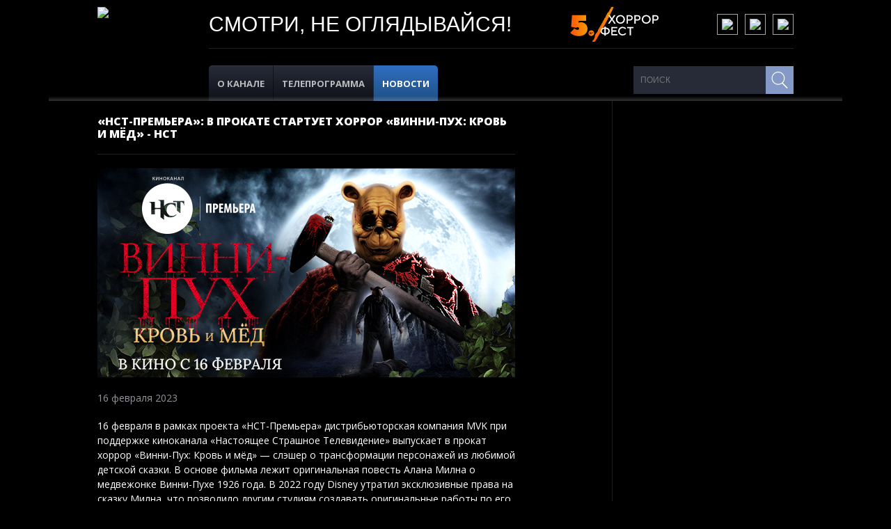

--- FILE ---
content_type: text/html; charset=UTF-8
request_url: https://strashnoe.tv/news/nst-premera-v-prokate-startuet-khorror-vinni-pukh-krov-i-miod
body_size: 8378
content:
<!DOCTYPE html>
<html lang="ru" class="h-100">

<head>
    <meta charset="UTF-8">
    <meta name="viewport" content="width=device-width, initial-scale=1, shrink-to-fit=no">
        <title>«НСТ-Премьера»: в прокате стартует хоррор «Винни-Пух: Кровь и мёд» - НСТ</title>
    <meta name="theme-color" content="#ffffff">
<meta name="apple-mobile-web-app-capable" content="yes">
<meta name="apple-mobile-web-app-status-bar-style" content="black-translucent">
<meta name="msapplication-config" content="/build/favIcons/browserconfig.4fc23916.xml">
<meta name="msapplication-tooltip" content="">
<meta name="msapplication-TileColor" content="#ffffff">
<meta name="msapplication-TileImage" content="/build/favIcons/mstile-144x144.fa791216.png">
<meta name="msapplication-starturl" content="">
<meta name="msapplication-tap-highlight" content="no">
<meta name="msapplication-square70x70logo" content="/build/favIcons/mstile-70x70.0e599ea0.png">
<meta name="msapplication-square144x144logo" content="/build/favIcons/mstile-144x144.fa791216.png">
<meta name="msapplication-square150x150logo" content="/build/favIcons/mstile-150x150.c0642c7b.png">
<meta name="msapplication-wide310x150logo" content="/build/favIcons/mstile-310x150.11c43fc6.png">
<meta name="msapplication-square310x310logo" content="/build/favIcons/mstile-310x310.db68e87b.png">
<link rel="manifest" href="/build/favIcons/manifest.a5f2de3d.json">
<link rel="yandex-tableau-widget" href="/build/favIcons/yandex-browser-manifest.55a915d7.json">
<link rel="icon" sizes="16x16" type="image/png" href="/build/favIcons/favicon-16x16.b4212a05.png">
<link rel="icon" sizes="32x32" type="image/png" href="/build/favIcons/favicon-32x32.e56e19c9.png">
<link rel="icon" sizes="96x96" type="image/png" href="/build/favIcons/favicon-96x96.d4b6c481.png">
<link rel="icon" sizes="230x230" type="image/png" href="/build/favIcons/favicon-230x230.31caa4da.png">
<link rel="icon" sizes="192x192" type="image/png" href="/build/favIcons/android-chrome-36x36.233c212f.png">
<link rel="icon" sizes="192x192" type="image/png" href="/build/favIcons/android-chrome-48x48.d797d6b7.png">
<link rel="icon" sizes="192x192" type="image/png" href="/build/favIcons/android-chrome-72x72.cf385496.png">
<link rel="icon" sizes="192x192" type="image/png" href="/build/favIcons/android-chrome-96x96.52ba7afc.png">
<link rel="icon" sizes="192x192" type="image/png" href="/build/favIcons/android-chrome-144x144.fa791216.png">
<link rel="icon" sizes="192x192" type="image/png" href="/build/favIcons/android-chrome-192x192.2e1f5e85.png">
<link rel="apple-touch-icon" sizes="57x57" href="/build/favIcons/apple-touch-icon-57x57.49907624.png">
<link rel="apple-touch-icon" sizes="60x60" href="/build/favIcons/apple-touch-icon-60x60.c5f7a23b.png">
<link rel="apple-touch-icon" sizes="72x72" href="/build/favIcons/apple-touch-icon-72x72.b717b837.png">
<link rel="apple-touch-icon" sizes="76x76" href="/build/favIcons/apple-touch-icon-76x76.99e2c5d1.png">
<link rel="apple-touch-icon" sizes="114x114" href="/build/favIcons/apple-touch-icon-114x114.2267425e.png">
<link rel="apple-touch-icon" sizes="120x120" href="/build/favIcons/apple-touch-icon-120x120.d9f04e06.png">
<link rel="apple-touch-icon" sizes="144x144" href="/build/favIcons/apple-touch-icon-144x144.683d0bd6.png">
<link rel="apple-touch-icon" sizes="152x152" href="/build/favIcons/apple-touch-icon-152x152.b7a45217.png">
<link rel="apple-touch-icon" sizes="180x180" href="/build/favIcons/apple-touch-icon-180x180.11513ee5.png">
<link href="https://fonts.googleapis.com/css?family=Open+Sans:300,400,600,700,800&amp;amp;subset=cyrillic-ext" rel="stylesheet">    <meta name="yandex-verification" content="ad92eec1a23c95f6" />
<script>
    window.dataLayer = window.dataLayer || [];
    function gtag() {
        dataLayer.push(arguments);
    }
    gtag('js', new Date());
    gtag('config', 'UA-20101629-4');
</script>

<!--strashnoe.tv  90341582-->
<!-- Yandex.Metrika counter -->
<script type="text/javascript" >
   (function(m,e,t,r,i,k,a){m[i]=m[i]||function(){(m[i].a=m[i].a||[]).push(arguments)};
   m[i].l=1*new Date();
   for (var j = 0; j < document.scripts.length; j++) {if (document.scripts[j].src === r) { return; }}
   k=e.createElement(t),a=e.getElementsByTagName(t)[0],k.async=1,k.src=r,a.parentNode.insertBefore(k,a)})
   (window, document, "script", "https://mc.yandex.ru/metrika/tag.js", "ym");

   ym(90341582, "init", {
        clickmap:true,
        trackLinks:true,
        accurateTrackBounce:true,
        webvisor:true
   });
</script>
<noscript><div><img src="https://mc.yandex.ru/watch/90341582" style="position:absolute; left:-9999px;" alt="" /></div></noscript>
<!-- /Yandex.Metrika counter -->    <meta property="og:title" content="«НСТ-Премьера»: в прокате стартует хоррор «Винни-Пух: Кровь и мёд» - НСТ">
<meta name="application-name" content="«НСТ-Премьера»: в прокате стартует хоррор «Винни-Пух: Кровь и мёд» - НСТ">
<meta name="apple-mobile-web-app-title" content="«НСТ-Премьера»: в прокате стартует хоррор «Винни-Пух: Кровь и мёд» - НСТ">
<meta property="og:description" content="Режиссёр Рис Фрейк-Уотерфилд черпал вдохновение не только из детской сказки, но и из таких фильмов как «Техасская резня бензопилой», «Хэллоуин» и «Пов...">
<meta property="og:image" content="/assets/cached/2023/04/thumbnail/600__q100_18659592-2a40-4000-8f8c-da3baca67200.jpg">
<meta property="og:type" content="article">
<meta property="og:url" content="https://strashnoe.tv/news/nst-premera-v-prokate-startuet-khorror-vinni-pukh-krov-i-miod">
<meta name="description" content="Режиссёр Рис Фрейк-Уотерфилд черпал вдохновение не только из детской сказки, но и из таких фильмов как «Техасская резня бензопилой», «Хэллоуин» и «Пов...">
<meta name="keywords" content="">
<meta name="csrf-param" content="_csrf-frontend">
<meta name="csrf-token" content="ivRICazvb9cHnYtv5iKHjiFYm8LOPQvl0dSjx4JNzg7fp3FeyNs1s06v6SWufbDcTTvdqKsKWqyXg5et0jm0bQ==">

<link href="/css/custom.css?v=1681412803" rel="stylesheet">
<link href="/dist/main.css?v=1758892640" rel="stylesheet">    <script>
    window.yaContextCb = window.yaContextCb || []
    </script>
    <script src="https://yandex.ru/ads/system/context.js" async></script>
    
</head>

<body class="d-flex flex-column h-100">
        <div class="body-wrapper load">
        <section class="branding">
            <div class="carousel carousel--branding">
                <div class="carousel__container swiper-container">
                    <div class="carousel__list swiper-wrapper">
                        <div class="carousel__item swiper-slide" style="background-image: url('https://ct-bank.digitalrussia.tv/files/2023/04/17db98f5-7a40-4000-8616-84184fa07f00.jpg');"></div>
                    </div>
                </div>
            </div>
        </section>
        <div class="content-wrapper">
            <header class="header">
                <div class="center">
                    <div class="header-line">
                        <button class="burger js-burger">
                            <div class="burger__lines">
                                <span class="burger__line burger__line--1"></span>
                                <span class="burger__line burger__line--2"></span>
                                <span class="burger__line burger__line--3"></span>
                            </div>
                        </button>
                        <div class="header-logo">
                            <a class="logo" href="/">
                                <img class="w-100" src="https://ct-bank.digitalrussia.tv/files/2023/05/strashnoe-tv_2_.svg" alt="Страшное.тв">                            </a>
                        </div>
                        <div class="header__logo--mobile">
                            <a class="logo logo--mobile" href="/">
                                <img class="w-100" src="https://ct-bank.digitalrussia.tv/files/2023/05/strashnoe-tv_2_.svg" alt="Страшное.тв">                            </a>
                            <div class="header-horror">
                                <a href="https://horrorfestival.ru/" target="_blank">
                                    <!--img alt="Horrorfest" src="/build/images/horrorfest2023.png" />
                                    <img alt="Horrorfest" src="/build/images/hf2024.png" /-->
       <img alt="Horrorfest" src="https://horrorfestival.ru/themes/horrorfest/assets/images/2025/hf5-logo.svg" />


                                    
                                </a>
                            </div>

                       
                                 
                  

                        </div>
                        <div class="header-content">
                            <div class="header-system">
                                <div class="header-slogan">СМОТРИ, НЕ ОГЛЯДЫВАЙСЯ!</div>
                                <div class="header-horror">
                                    <a href="https://horrorfestival.ru/" target="_blank">
                                       <img alt="Horrorfest" src="https://horrorfestival.ru/themes/horrorfest/assets/images/2025/hf5-logo.svg" />
                                    </a>
                                </div>
                                <div class="header-social">
                                    <div class="social">
                                                                                <div class="social__list">
                                                                                        <div class="social__item">
                                                <a class="social__link" href="https://vk.com/tvstrashnoe" alt="vk" title="vk" target="_blank"><img class="icon social__icon" src="https://ct-bank.digitalrussia.tv/files/2023/05/vk-w_1_.svg" alt="vk"></a>                                            </div>
                                                                                        <div class="social__item">
                                                <a class="social__link" href="https://ok.ru/kanalnasto" alt="ok" title="ok" target="_blank"><img class="icon social__icon" src="https://ct-bank.digitalrussia.tv/files/2023/05/ok_w.svg" alt="ok"></a>                                            </div>
                                                                                        <div class="social__item">
                                                <a class="social__link" href="https://t.me/Nastoyashee_Strashnoe" alt="telegram" title="telegram" target="_blank"><img class="icon social__icon" src="https://ct-bank.digitalrussia.tv/files/2023/05/tg2_w_1_.svg" alt="telegram"></a>                                            </div>
                                                                                    </div>
                                                                            </div>
                                </div>
                            </div>
                            <div class="header-data">
                                <div class="header-menu">
                                    <nav class="menu">
                                        <div class="menu-list">
                                            <a class="menu-item " href="/about" title="О канале"><span class="menu-text">О канале</span></a>                                            <a class="menu-item " href="/program" title="Телепрограмма"><span class="menu-text">Телепрограмма</span></a>                                            <a class="menu-item active" href="/news" title="Новости"><span class="menu-text">Новости</span></a>                                                                                    </div>
                                    </nav>
                                </div>
                                <div class="header-search">
                                    <div class="search">
                                        <form class="search__form" action="/search">
                                            <input class="search__input" placeholder="Поиск" type="text" name="search" id="search" value="">
                                            <button class="search__submit" type="submit" value="">
                                                <svg class="icon icon-search search__icon"></svg>
                                            </button>
                                        </form>
                                    </div>
                                </div>
                            </div>
                        </div>
                    </div>
                    <div class="header__panel">
                        <div class="header__wrapper header__wrapper--mobile">
                            <div class="header__data">
                                <div class="header__social header__social--mobile">
                                    <div class="social">
                                                                                <div class="social__list">
                                                                                        <div class="social__item">
                                                <a class="social__link" href="https://vk.com/tvstrashnoe" alt="vk" title="vk" target="_blank"><img class="icon social__icon" src="https://ct-bank.digitalrussia.tv/files/2023/05/vk-w_1_.svg" alt="vk"></a>                                            </div>
                                                                                        <div class="social__item">
                                                <a class="social__link" href="https://ok.ru/kanalnasto" alt="ok" title="ok" target="_blank"><img class="icon social__icon" src="https://ct-bank.digitalrussia.tv/files/2023/05/ok_w.svg" alt="ok"></a>                                            </div>
                                                                                        <div class="social__item">
                                                <a class="social__link" href="https://t.me/Nastoyashee_Strashnoe" alt="telegram" title="telegram" target="_blank"><img class="icon social__icon" src="https://ct-bank.digitalrussia.tv/files/2023/05/tg2_w_1_.svg" alt="telegram"></a>                                            </div>
                                                                                    </div>
                                                                            </div>
                                </div>
                                <div class="header__search header__search--mobile">
                                    <div class="search">
                                        <form class="search__form" action="/search">
                                            <input class="search__input" placeholder="Поиск" type="text" name="search" id="search" value="">
                                            <button class="search__submit" type="submit" value="">
                                                <svg class="icon icon-search search__icon"></svg>
                                            </button>
                                        </form>
                                    </div>
                                </div>
                            </div>
                            <div class="header__menu header__menu--mobile">
                                <nav class="menu menu--mobile">
                                    <div class="menu-list">
                                        <a class="menu-item " href="/about" title="О канале"><span class="menu-text">О канале</span></a>                                        <a class="menu-item " href="/program" title="Телепрограмма"><span class="menu-text">Телепрограмма</span></a>                                        <a class="menu-item active" href="/news" title="Новости"><span class="menu-text">Новости</span></a>                                                                            </div>
                                </nav>
                            </div>
                        </div>
                    </div>
                </div>
            </header>
            
<section class="container container-2">
    <div class="center">
        <section class="content">
            <div class="news-detail">
                <div class="news-detail-title">
                    <h1 class="title">«НСТ-Премьера»: в прокате стартует хоррор «Винни-Пух: Кровь и мёд» - НСТ</h1>
                </div>
                <div class="news-detail-image">
                    <img src="/assets/cached/2023/04/resize/600__q100_18659592-2a40-4000-8f8c-da3baca67200.jpg" alt="«НСТ-Премьера»: в прокате стартует хоррор «Винни-Пух: Кровь и мёд»" title="«НСТ-Премьера»: в прокате стартует хоррор «Винни-Пух: Кровь и мёд»">                </div>
                <div class="news-detail-date">
                    16 февраля 2023                </div>
                <div class="news-detail-text">
                    <p>16 февраля в рамках проекта «НСТ-Премьера» дистрибьюторская компания MVK при поддержке киноканала «Настоящее Страшное Телевидение» выпускает в прокат хоррор «Винни-Пух: Кровь и мёд» — слэшер о трансформации персонажей из любимой детской сказки. В основе фильма лежит оригинальная повесть Алана Милна о медвежонке Винни-Пухе 1926 года. В 2022 году Disney утратил эксклюзивные права на сказку Милна, что позволило другим студиям создавать оригинальные работы по его произведениям. Авторы хоррора старались отойти от привычного мировому зрителю образа медвежонка, и Винни-Пух вместо знакомой красной футболки носит штаны с лямками.</p><p>Компания девушек приезжает на выходные в Стоакровый лес, однако отдыху и веселью приходит конец, когда в их дом врываются кровожадные монстры — Винни и Пятак. Когда-то Кристофер Робин уехал в колледж и оставил друзей, как они сами рассудили, на произвол судьбы. В прошлом добрые и милые, они не смогли пережить «предательство» Кристофера и, чувствуя себя брошенными, потеряли рассудок, начав уничтожать всех, кто окажется в их лесу.</p><p>Иван Кудрявцев, директор по киноканалам медиахолдинга «Цифровое Телевидение»:</p><p>«Жажда зрителя наслаждаться тем, как над культовыми произведениями кино и литературы ставится шокирующий жанровый эксперимент, неутолима. Это сработало с „Очень страшным кино“, с „Гордостью и предубеждением и зомби“, и вот настало время „Винни-Пуха“. Молва идёт впереди фильма. Ещё недавно инди-продюсер Рис Фрейк-Уотерфилд был известен узкому кругу киноманов и любителей хорроров. Но его новый слэшер вышел в лидеры рейтинга самых ожидаемых фильмов года по версии пользователей IMDb. И на этом жанровое переосмысление детских сказок не закончится. В планах уже вторая часть Винни-Пуха и фильм про Питера Пэна. Я считаю, мы стоим на пороге новой хоррор-мультивселенной и рождения нового поджанра. И киноканал „Настоящее Страшное Телевидение“, и наше флагманское мероприятие „НСТ Хоррор Фест“ готовы поддерживать эту историю».</p><p>Подобный жанровый эксперимент открыл режиссёру новые измерения в привычных детских сюжетах и позволил рассуждать на серьёзные темы, о которых, казалось бы, зрители ранее и не задумывались в контексте доброй сказки. В данном случае речь идёт о мотиве «замедленной бомбы» токсичности, которая порой тикает в фундаменте крепкой дружбы. «Для меня ключевым элементом в новом раскрытии сюжета была история отношений Кристофера Робина и Винни-Пуха. Они как герои „Истории игрушек“ — мальчик Энди и ковбой Вуди, и главная тема — это поиск ответа на вопрос, что происходит с игрушками, когда ребёнок перестаёт с ними играть», — отмечает режиссёр фильма Рис Фрейк-Уотерфилд.</p><p>Как пишет Джон Пауэлл из Binge News, «безмолвные зловещие изображения Пуха и Пятачка в исполнении К. Д. Даусета и К. Корделла очень продуманы, мрачны и суровы. Благодаря этому приёму „Кровь и мёд“ не превращается в глупость и пародию».</p><p>В кинотеатрах страны прокат хоррора «Винни-Пух: Кровь и мёд» начнётся 16 февраля. Зрители киноканала НСТ первыми увидят фильм на телеэкранах после завершения показа в национальном прокате.</p><p><br></p><p>Справка</p><p>Жанр: ужасы</p><p>Производство: Spot, Великобритания, 2023</p><p>Режиссер: Рис Фрейк-Уотерфилд</p><p>Сценарий: Рис Фрейк-Уотерфилд, Алан Милн</p><p>Продюсеры: Стюарт Алсон, Рис Фрейк-Уотерфилд, Николь Холланд, Скотт Джеффри</p><p>Оператор: Винс Найт</p><p>Композитор: Эндрю Скотт Белл</p><p>В ролях: Наташа Тосини, Эмбер Дойг-Торн, Крэйг Дэвид Даусетт, Мэй Келли, Ричард Д. Майерс, Мария Тейлор, Марк Халдор, Саймон Эллис, Даниэль Скотт, Крис Корделл и др.</p><p>Продолжительность: 84 мин.</p><p>Возрастное ограничение: 18+</p><p>Релиз: 16 февраля</p><p>Дистрибьютор: MVK</p>                </div>
            </div>
        </section>
        <aside class="aside">
            <div class="ads">
                <!--AdFox START-->
<!--yandex_trbp.ads-->
<!--Площадка: https://strashnoe.tv/program / Media / 3000px*600px/Desktop-->
<!--Категория: <не задана>-->
<!--Тип баннера: 240px*400/300*600px- десктоп-->
<div id="adfox_174343575140611276" class="reloadable is-desktop"></div>
<script>
    window.yaContextCb.push(()=>{
        Ya.adfoxCode.create({
            ownerId: 12366701,
            containerId: 'adfox_174343575140611276',
            platform: 'desktop',
            params: {
                p1: 'dgzqh',
                p2: 'jkin'
            }
        })
    })
</script>            </div>
        </aside>
    </div>
</section>        </div>

        <div class="ads ads_main-bottom">
            <div class="ads__banner ads__banner_mobile">
                <!--AdFox START-->
<!--yandex_trbp.ads-->
<!--Площадка: https://strashnoe.tv/program / Media / 100%х250px_подвал/Mobile-->
<!--Категория: <не задана>-->
<!--Тип баннера: 100%*250px- мобила-->
<div id="adfox_174343585533721276" class="reloadable"></div>
<script>
    window.yaContextCb.push(()=>{
        Ya.adfoxCode.create({
            ownerId: 12366701,
            containerId: 'adfox_174343585533721276',
            params: {
                p1: 'dgzqi',
                p2: 'jkik'
            }
        })
    })
</script>            </div>
        </div>

        <footer class="footer">
            <div class="center">
                <div class="footer__line footer__line_top">
                    <div class="footer__companions">
                        <div class="companions">
                            <div class="companions__list">
                                <a class="companions__item companions__item_comedy" href="https://cinetv.ru/" alt="cinetv" title="cinetv" target="_blank"><img class="w-100" src="https://ct-bank.digitalrussia.tv/files/2023/05/cinetv_5_.svg" alt="Страшное.тв"></a><a class="companions__item companions__item_comedy" href="http://bestrussia.tv/" alt="bestrussia" title="bestrussia" target="_blank"><img class="w-100" src="https://ct-bank.digitalrussia.tv/files/2023/05/bestrussia-tv_2_.svg" alt="Страшное.тв"></a><a class="companions__item companions__item_comedy" href="http://fantv.ru/" alt="fantv" title="fantv" target="_blank"><img class="w-100" src="https://ct-bank.digitalrussia.tv/files/2023/05/fantv2_1_.svg" alt="Страшное.тв"></a><a class="companions__item companions__item_comedy" href="https://mosfilmgold.ru/" alt="mosfilmgold" title="mosfilmgold" target="_blank"><img class="w-100" src="https://ct-bank.digitalrussia.tv/files/2023/05/mosfilmgold_4_.svg" alt="Страшное.тв"></a><a class="companions__item companions__item_comedy" href="http://komedia-tv.ru/" alt="komedia-tv" title="komedia-tv" target="_blank"><img class="w-100" src="https://ct-bank.digitalrussia.tv/files/2023/05/komedia-tv_2_.svg" alt="Страшное.тв"></a><a class="companions__item companions__item_comedy" href="http://rudetective.tv/" alt="rudetective" title="rudetective" target="_blank"><img class="w-100" src="https://ct-bank.digitalrussia.tv/files/2023/05/rudetective_2_.svg" alt="Страшное.тв"></a><a class="companions__item companions__item_comedy" href="http://rusroman.ru/" alt="rusroman" title="rusroman" target="_blank"><img class="w-100" src="https://ct-bank.digitalrussia.tv/files/2023/05/rusroman_2_.svg" alt="Страшное.тв"></a><a class="companions__item companions__item_comedy" href="https://patriotkanal.ru/" alt="Телеканал «Патриот»" title="Телеканал «Патриот»" target="_blank"><img class="w-100" src="https://ct-bank.digitalrussia.tv/files/2025/02/patriot_2025_logo_white.svg" alt="Страшное.тв"></a>                            </div>
                        </div>
                    </div>
                </div>
                <div class="footer__line footer__line_bottom">
                    <div class="footer__info info">
                        <div class="info__header">
                            <div class="footer__menu">
                                <nav class="menu">
                                    <div class="menu-list">
                                        <a class="menu-item " href="/about" title="О канале"><span class="menu-text">О канале</span></a>                                        <a class="menu-item " href="/program" title="Телепрограмма"><span class="menu-text">Телепрограмма</span></a>                                        <a class="menu-item active" href="/news" title="Новости"><span class="menu-text">Новости</span></a>                                                                            </div>
                                </nav>
                            </div>
                            <div class="footer__age">18+</div>
                        </div>
                        <div class="info__content">
                            <div class="footer__copyright">
                                <p><p>© 2026 Акционерное общество «Цифровое Телевидение». Регистрационный номер ЭЛ № ФС77-79453 от 02.11.2020. Все права на любые материалы, опубликованные на сайте, защищены в соответствии с российским и международным законодательством об интеллектуальной собственности. Любое использование текстовых, фото, аудио и видеоматериалов возможно только с согласия правообладателя.&nbsp;<br>Для лиц старше 18 лет.&nbsp;</p><p><strong>Акционерное общество «Цифровое Телевидение» / АО «ЦТВ»</strong><br>Адрес места нахождения: 125167, г. Москва, Ленинградский пр-т, 37 А, корп. 4, этаж 10, помещение XXII, комната 1.<br>Адрес электронной почты для обращений — <a href="mailto:dtr@digitalrussia.tv">dtr@digitalrussia.tv</a>&nbsp;</p><div class="raw-html-embed"><p class="privacy-policy"><a target="_blank" href="https://digitalrussia.tv/dtr_personal_data_processing_policy.pdf">Политика Акционерного общества «Цифровое Телевидение» в отношении обработки персональных данных</a></p></div></p>
                            </div>

                        </div>
                    </div>
                    <div class="footer__data">
                        <div class="footer__social">
                            <div class="social">
                                                                <div class="social__list">
                                                                        <div class="social__item">
                                        <a class="social__link" href="https://vk.com/tvstrashnoe" alt="vk" title="vk" target="_blank"><img class="icon social__icon" src="https://ct-bank.digitalrussia.tv/files/2023/05/vk-w_1_.svg" alt="vk"></a>                                    </div>
                                                                        <div class="social__item">
                                        <a class="social__link" href="https://ok.ru/kanalnasto" alt="ok" title="ok" target="_blank"><img class="icon social__icon" src="https://ct-bank.digitalrussia.tv/files/2023/05/ok_w.svg" alt="ok"></a>                                    </div>
                                                                        <div class="social__item">
                                        <a class="social__link" href="https://t.me/Nastoyashee_Strashnoe" alt="telegram" title="telegram" target="_blank"><img class="icon social__icon" src="https://ct-bank.digitalrussia.tv/files/2023/05/tg2_w_1_.svg" alt="telegram"></a>                                    </div>
                                                                    </div>
                                                            </div>
                        </div>
                        <div class="footer__logo">
                            <a class="ct" href="http://digitalrussia.tv/#page/tv" target="_blank">
                                <svg class="icon icon-logo-ct ct__icon" />
                            </a>
                        </div>
                    </div>
                </div>
            </div><!-- 1 -->
        </footer>
    </div>

    <script src="/assets/681818d6/jquery.js?v=1693229950"></script>
<script src="/assets/e0e2f9ac/yii.js?v=1698766748"></script>
<script src="/dist/main.js?v=1750355702"></script>
    <div class="ads">
        <!--AdFox START-->
<!--yandex_trbp.ads-->
<!--Площадка: https://strashnoe.tv/program / Media / FullScreen/Desktop-->
<!--Категория: <не задана>-->
<!--Тип баннера: FullScreen/Desktop-->
<div id="adfox_174343595792811276"></div>
<script>
    window.yaContextCb.push(()=>{
        Ya.adfoxCode.create({
            ownerId: 12366701,
            containerId: 'adfox_174343595792811276',
            type: 'fullscreen',
            platform: 'desktop',
            params: {
                p1: 'dgzqk',
                p2: 'jkis'
            }
        })
    })
</script>        <!--AdFox START-->
<!--yandex_trbp.ads-->
<!--Площадка: https://strashnoe.tv/program / Media / FullScreen/Mobile-->
<!--Категория: <не задана>-->
<!--Тип баннера: FullScreen/Mobile-->
<div id="adfox_174343594463911276"></div>
<script>
    window.yaContextCb.push(()=>{
        Ya.adfoxCode.create({
            ownerId: 12366701,
            containerId: 'adfox_174343594463911276',
            type: 'fullscreen',
            platform: 'touch',
            params: {
                p1: 'dgzqj',
                p2: 'jkir'
            }
        })
    })
</script>        <!--AdFox START-->
<!--yandex_trbp.ads-->
<!--Площадка: https://strashnoe.tv/program / Media / Floor Ad/Desktop-->
<!--Категория: <не задана>-->
<!--Тип баннера: Floor Ad-->
<div id="adfox_174343609102581276" class="reloadable"></div>
<script>
    window.yaContextCb.push(()=>{
        Ya.adfoxCode.create({
            ownerId: 12366701,
            containerId: 'adfox_174343609102581276',
            type: 'floorAd',
            platform: 'desktop',
            params: {
                p1: 'dgzqm',
                p2: 'jkiq'
            }
        })
    })
</script>        <!--AdFox START-->
<!--yandex_trbp.ads-->
<!--Площадка: https://strashnoe.tv/program / Media / Floor Ad/Mobile-->
<!--Категория: <не задана>-->
<!--Тип баннера: Floor Ad-->
<div id="adfox_174343609300661276"></div>
<script>
    window.yaContextCb.push(()=>{
        Ya.adfoxCode.create({
            ownerId: 12366701,
            containerId: 'adfox_174343609300661276',
            type: 'floorAd',
            platform: 'touch',
            params: {
                p1: 'dgzqn',
                p2: 'jkiq'
            }
        })
    })
</script>        <!---->
        <script>
        window.yaContextCb.push(() => {
            const reloader = {
                interval: 120000,
                isReloading: false,
                init: function() {
                    if (document.readyState === 'complete') {
                        this.reloadBanners();
                    } else {
                        window.addEventListener('load', () => this.reloadBanners());
                    }
                    setInterval(() => this.safeReload(), this.interval);
                },
                safeReload: function() {
                    if (!this.isReloading) {
                        this.isReloading = true;
                        this.reloadBanners();
                        this.isReloading = false;
                    }
                },
                reloadBanners: function() {
                    const containers = document.querySelectorAll('.reloadable');
                    if (!containers.length) {
                        console.warn('No reloadable blocks found');
                        return;
                    }
                    containers.forEach(container => {
                        Ya.adfoxCode.reload(container.id, {
                            onlyIfWasVisible: true
                        });
                        console.log(`Reloaded banner: ${container.id}`);
                    });
                }
            };
            // Start reload system
            reloader.init();
        });
        </script>
        <!---->
    </div>
</body>
</html>
